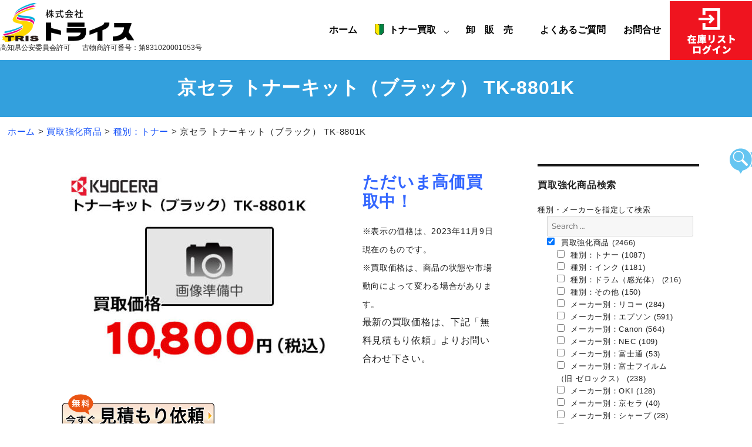

--- FILE ---
content_type: text/html; charset=UTF-8
request_url: https://www.tris.jp/news-toner/5284/
body_size: 11933
content:
<!DOCTYPE html>
<html lang="ja" class="no-js">
<head>
	
<!-- Google tag (gtag.js) -->
<script async
src="https://www.googletagmanager.com/gtag/js?id=AW-16456098379"></script>
<script>
   window.dataLayer = window.dataLayer || [];
   function gtag(){dataLayer.push(arguments);}
   gtag('js', new Date());

   gtag('config', 'AW-16456098379');
</script>

<!-- Event snippet for LINE ボタンクリック conversion page -->
<script>
window.addEventListener('DOMContentLoaded', function() {
document.querySelectorAll('[href*="line.me"]').forEach(function(link){
  link.addEventListener('click', function() {
   gtag('event', 'conversion', {'send_to':
'AW-16456098379/ILaJCMXap5IZEMvE8KY9'});
});
});
});
</script>

<!-- Event snippet for お見積りページ到達 conversion page -->
<script>
if(window.location.href.includes('/buy/satei_n.html')){
   gtag('event', 'conversion', {'send_to':
'AW-16456098379/RRTtCL_ap5IZEMvE8KY9'});
}
if(window.location.href.includes('/cgi_bin/clipmail/')){
   gtag('event', 'conversion', {'send_to':
'AW-16456098379/RRTtCL_ap5IZEMvE8KY9'});
}
</script>

<!-- Event snippet for 電話ボタンクリック conversion page -->
<script>
window.addEventListener('DOMContentLoaded', function() {
  document.querySelectorAll('[href*="tel:"]').forEach(function(link){
    link.addEventListener('click', function() {
   gtag('event', 'conversion', {'send_to':
'AW-16456098379/ILIhCMLap5IZEMvE8KY9'});
    });
  });
});
</script>
	
	<meta charset="UTF-8">
	<meta name="viewport" content="width=device-width, initial-scale=1">
					<link rel="profile" href="http://gmpg.org/xfn/11">
		<script>
(function(html){html.className = html.className.replace(/\bno-js\b/,'js')})(document.documentElement);
//# sourceURL=twentysixteen_javascript_detection
</script>
<title>京セラ トナーキット（ブラック） TK-8801K  |  トナー買取・販売のトライス</title>
<meta name='robots' content='max-image-preview:large' />
<link rel="alternate" type="application/rss+xml" title="トナー買取・販売のトライス &raquo; フィード" href="https://www.tris.jp/feed/" />
<link rel="alternate" type="application/rss+xml" title="トナー買取・販売のトライス &raquo; コメントフィード" href="https://www.tris.jp/comments/feed/" />
<link rel="alternate" title="oEmbed (JSON)" type="application/json+oembed" href="https://www.tris.jp/wp-json/oembed/1.0/embed?url=https%3A%2F%2Fwww.tris.jp%2Fnews-toner%2F5284%2F" />
<link rel="alternate" title="oEmbed (XML)" type="text/xml+oembed" href="https://www.tris.jp/wp-json/oembed/1.0/embed?url=https%3A%2F%2Fwww.tris.jp%2Fnews-toner%2F5284%2F&#038;format=xml" />
<style id='wp-img-auto-sizes-contain-inline-css'>
img:is([sizes=auto i],[sizes^="auto," i]){contain-intrinsic-size:3000px 1500px}
/*# sourceURL=wp-img-auto-sizes-contain-inline-css */
</style>
<style id='wp-emoji-styles-inline-css'>

	img.wp-smiley, img.emoji {
		display: inline !important;
		border: none !important;
		box-shadow: none !important;
		height: 1em !important;
		width: 1em !important;
		margin: 0 0.07em !important;
		vertical-align: -0.1em !important;
		background: none !important;
		padding: 0 !important;
	}
/*# sourceURL=wp-emoji-styles-inline-css */
</style>
<style id='wp-block-library-inline-css'>
:root{--wp-block-synced-color:#7a00df;--wp-block-synced-color--rgb:122,0,223;--wp-bound-block-color:var(--wp-block-synced-color);--wp-editor-canvas-background:#ddd;--wp-admin-theme-color:#007cba;--wp-admin-theme-color--rgb:0,124,186;--wp-admin-theme-color-darker-10:#006ba1;--wp-admin-theme-color-darker-10--rgb:0,107,160.5;--wp-admin-theme-color-darker-20:#005a87;--wp-admin-theme-color-darker-20--rgb:0,90,135;--wp-admin-border-width-focus:2px}@media (min-resolution:192dpi){:root{--wp-admin-border-width-focus:1.5px}}.wp-element-button{cursor:pointer}:root .has-very-light-gray-background-color{background-color:#eee}:root .has-very-dark-gray-background-color{background-color:#313131}:root .has-very-light-gray-color{color:#eee}:root .has-very-dark-gray-color{color:#313131}:root .has-vivid-green-cyan-to-vivid-cyan-blue-gradient-background{background:linear-gradient(135deg,#00d084,#0693e3)}:root .has-purple-crush-gradient-background{background:linear-gradient(135deg,#34e2e4,#4721fb 50%,#ab1dfe)}:root .has-hazy-dawn-gradient-background{background:linear-gradient(135deg,#faaca8,#dad0ec)}:root .has-subdued-olive-gradient-background{background:linear-gradient(135deg,#fafae1,#67a671)}:root .has-atomic-cream-gradient-background{background:linear-gradient(135deg,#fdd79a,#004a59)}:root .has-nightshade-gradient-background{background:linear-gradient(135deg,#330968,#31cdcf)}:root .has-midnight-gradient-background{background:linear-gradient(135deg,#020381,#2874fc)}:root{--wp--preset--font-size--normal:16px;--wp--preset--font-size--huge:42px}.has-regular-font-size{font-size:1em}.has-larger-font-size{font-size:2.625em}.has-normal-font-size{font-size:var(--wp--preset--font-size--normal)}.has-huge-font-size{font-size:var(--wp--preset--font-size--huge)}.has-text-align-center{text-align:center}.has-text-align-left{text-align:left}.has-text-align-right{text-align:right}.has-fit-text{white-space:nowrap!important}#end-resizable-editor-section{display:none}.aligncenter{clear:both}.items-justified-left{justify-content:flex-start}.items-justified-center{justify-content:center}.items-justified-right{justify-content:flex-end}.items-justified-space-between{justify-content:space-between}.screen-reader-text{border:0;clip-path:inset(50%);height:1px;margin:-1px;overflow:hidden;padding:0;position:absolute;width:1px;word-wrap:normal!important}.screen-reader-text:focus{background-color:#ddd;clip-path:none;color:#444;display:block;font-size:1em;height:auto;left:5px;line-height:normal;padding:15px 23px 14px;text-decoration:none;top:5px;width:auto;z-index:100000}html :where(.has-border-color){border-style:solid}html :where([style*=border-top-color]){border-top-style:solid}html :where([style*=border-right-color]){border-right-style:solid}html :where([style*=border-bottom-color]){border-bottom-style:solid}html :where([style*=border-left-color]){border-left-style:solid}html :where([style*=border-width]){border-style:solid}html :where([style*=border-top-width]){border-top-style:solid}html :where([style*=border-right-width]){border-right-style:solid}html :where([style*=border-bottom-width]){border-bottom-style:solid}html :where([style*=border-left-width]){border-left-style:solid}html :where(img[class*=wp-image-]){height:auto;max-width:100%}:where(figure){margin:0 0 1em}html :where(.is-position-sticky){--wp-admin--admin-bar--position-offset:var(--wp-admin--admin-bar--height,0px)}@media screen and (max-width:600px){html :where(.is-position-sticky){--wp-admin--admin-bar--position-offset:0px}}

/*# sourceURL=wp-block-library-inline-css */
</style><style id='global-styles-inline-css'>
:root{--wp--preset--aspect-ratio--square: 1;--wp--preset--aspect-ratio--4-3: 4/3;--wp--preset--aspect-ratio--3-4: 3/4;--wp--preset--aspect-ratio--3-2: 3/2;--wp--preset--aspect-ratio--2-3: 2/3;--wp--preset--aspect-ratio--16-9: 16/9;--wp--preset--aspect-ratio--9-16: 9/16;--wp--preset--color--black: #000000;--wp--preset--color--cyan-bluish-gray: #abb8c3;--wp--preset--color--white: #fff;--wp--preset--color--pale-pink: #f78da7;--wp--preset--color--vivid-red: #cf2e2e;--wp--preset--color--luminous-vivid-orange: #ff6900;--wp--preset--color--luminous-vivid-amber: #fcb900;--wp--preset--color--light-green-cyan: #7bdcb5;--wp--preset--color--vivid-green-cyan: #00d084;--wp--preset--color--pale-cyan-blue: #8ed1fc;--wp--preset--color--vivid-cyan-blue: #0693e3;--wp--preset--color--vivid-purple: #9b51e0;--wp--preset--color--dark-gray: #1a1a1a;--wp--preset--color--medium-gray: #686868;--wp--preset--color--light-gray: #e5e5e5;--wp--preset--color--blue-gray: #4d545c;--wp--preset--color--bright-blue: #007acc;--wp--preset--color--light-blue: #9adffd;--wp--preset--color--dark-brown: #402b30;--wp--preset--color--medium-brown: #774e24;--wp--preset--color--dark-red: #640c1f;--wp--preset--color--bright-red: #ff675f;--wp--preset--color--yellow: #ffef8e;--wp--preset--gradient--vivid-cyan-blue-to-vivid-purple: linear-gradient(135deg,rgb(6,147,227) 0%,rgb(155,81,224) 100%);--wp--preset--gradient--light-green-cyan-to-vivid-green-cyan: linear-gradient(135deg,rgb(122,220,180) 0%,rgb(0,208,130) 100%);--wp--preset--gradient--luminous-vivid-amber-to-luminous-vivid-orange: linear-gradient(135deg,rgb(252,185,0) 0%,rgb(255,105,0) 100%);--wp--preset--gradient--luminous-vivid-orange-to-vivid-red: linear-gradient(135deg,rgb(255,105,0) 0%,rgb(207,46,46) 100%);--wp--preset--gradient--very-light-gray-to-cyan-bluish-gray: linear-gradient(135deg,rgb(238,238,238) 0%,rgb(169,184,195) 100%);--wp--preset--gradient--cool-to-warm-spectrum: linear-gradient(135deg,rgb(74,234,220) 0%,rgb(151,120,209) 20%,rgb(207,42,186) 40%,rgb(238,44,130) 60%,rgb(251,105,98) 80%,rgb(254,248,76) 100%);--wp--preset--gradient--blush-light-purple: linear-gradient(135deg,rgb(255,206,236) 0%,rgb(152,150,240) 100%);--wp--preset--gradient--blush-bordeaux: linear-gradient(135deg,rgb(254,205,165) 0%,rgb(254,45,45) 50%,rgb(107,0,62) 100%);--wp--preset--gradient--luminous-dusk: linear-gradient(135deg,rgb(255,203,112) 0%,rgb(199,81,192) 50%,rgb(65,88,208) 100%);--wp--preset--gradient--pale-ocean: linear-gradient(135deg,rgb(255,245,203) 0%,rgb(182,227,212) 50%,rgb(51,167,181) 100%);--wp--preset--gradient--electric-grass: linear-gradient(135deg,rgb(202,248,128) 0%,rgb(113,206,126) 100%);--wp--preset--gradient--midnight: linear-gradient(135deg,rgb(2,3,129) 0%,rgb(40,116,252) 100%);--wp--preset--font-size--small: 13px;--wp--preset--font-size--medium: 20px;--wp--preset--font-size--large: 36px;--wp--preset--font-size--x-large: 42px;--wp--preset--spacing--20: 0.44rem;--wp--preset--spacing--30: 0.67rem;--wp--preset--spacing--40: 1rem;--wp--preset--spacing--50: 1.5rem;--wp--preset--spacing--60: 2.25rem;--wp--preset--spacing--70: 3.38rem;--wp--preset--spacing--80: 5.06rem;--wp--preset--shadow--natural: 6px 6px 9px rgba(0, 0, 0, 0.2);--wp--preset--shadow--deep: 12px 12px 50px rgba(0, 0, 0, 0.4);--wp--preset--shadow--sharp: 6px 6px 0px rgba(0, 0, 0, 0.2);--wp--preset--shadow--outlined: 6px 6px 0px -3px rgb(255, 255, 255), 6px 6px rgb(0, 0, 0);--wp--preset--shadow--crisp: 6px 6px 0px rgb(0, 0, 0);}:where(.is-layout-flex){gap: 0.5em;}:where(.is-layout-grid){gap: 0.5em;}body .is-layout-flex{display: flex;}.is-layout-flex{flex-wrap: wrap;align-items: center;}.is-layout-flex > :is(*, div){margin: 0;}body .is-layout-grid{display: grid;}.is-layout-grid > :is(*, div){margin: 0;}:where(.wp-block-columns.is-layout-flex){gap: 2em;}:where(.wp-block-columns.is-layout-grid){gap: 2em;}:where(.wp-block-post-template.is-layout-flex){gap: 1.25em;}:where(.wp-block-post-template.is-layout-grid){gap: 1.25em;}.has-black-color{color: var(--wp--preset--color--black) !important;}.has-cyan-bluish-gray-color{color: var(--wp--preset--color--cyan-bluish-gray) !important;}.has-white-color{color: var(--wp--preset--color--white) !important;}.has-pale-pink-color{color: var(--wp--preset--color--pale-pink) !important;}.has-vivid-red-color{color: var(--wp--preset--color--vivid-red) !important;}.has-luminous-vivid-orange-color{color: var(--wp--preset--color--luminous-vivid-orange) !important;}.has-luminous-vivid-amber-color{color: var(--wp--preset--color--luminous-vivid-amber) !important;}.has-light-green-cyan-color{color: var(--wp--preset--color--light-green-cyan) !important;}.has-vivid-green-cyan-color{color: var(--wp--preset--color--vivid-green-cyan) !important;}.has-pale-cyan-blue-color{color: var(--wp--preset--color--pale-cyan-blue) !important;}.has-vivid-cyan-blue-color{color: var(--wp--preset--color--vivid-cyan-blue) !important;}.has-vivid-purple-color{color: var(--wp--preset--color--vivid-purple) !important;}.has-black-background-color{background-color: var(--wp--preset--color--black) !important;}.has-cyan-bluish-gray-background-color{background-color: var(--wp--preset--color--cyan-bluish-gray) !important;}.has-white-background-color{background-color: var(--wp--preset--color--white) !important;}.has-pale-pink-background-color{background-color: var(--wp--preset--color--pale-pink) !important;}.has-vivid-red-background-color{background-color: var(--wp--preset--color--vivid-red) !important;}.has-luminous-vivid-orange-background-color{background-color: var(--wp--preset--color--luminous-vivid-orange) !important;}.has-luminous-vivid-amber-background-color{background-color: var(--wp--preset--color--luminous-vivid-amber) !important;}.has-light-green-cyan-background-color{background-color: var(--wp--preset--color--light-green-cyan) !important;}.has-vivid-green-cyan-background-color{background-color: var(--wp--preset--color--vivid-green-cyan) !important;}.has-pale-cyan-blue-background-color{background-color: var(--wp--preset--color--pale-cyan-blue) !important;}.has-vivid-cyan-blue-background-color{background-color: var(--wp--preset--color--vivid-cyan-blue) !important;}.has-vivid-purple-background-color{background-color: var(--wp--preset--color--vivid-purple) !important;}.has-black-border-color{border-color: var(--wp--preset--color--black) !important;}.has-cyan-bluish-gray-border-color{border-color: var(--wp--preset--color--cyan-bluish-gray) !important;}.has-white-border-color{border-color: var(--wp--preset--color--white) !important;}.has-pale-pink-border-color{border-color: var(--wp--preset--color--pale-pink) !important;}.has-vivid-red-border-color{border-color: var(--wp--preset--color--vivid-red) !important;}.has-luminous-vivid-orange-border-color{border-color: var(--wp--preset--color--luminous-vivid-orange) !important;}.has-luminous-vivid-amber-border-color{border-color: var(--wp--preset--color--luminous-vivid-amber) !important;}.has-light-green-cyan-border-color{border-color: var(--wp--preset--color--light-green-cyan) !important;}.has-vivid-green-cyan-border-color{border-color: var(--wp--preset--color--vivid-green-cyan) !important;}.has-pale-cyan-blue-border-color{border-color: var(--wp--preset--color--pale-cyan-blue) !important;}.has-vivid-cyan-blue-border-color{border-color: var(--wp--preset--color--vivid-cyan-blue) !important;}.has-vivid-purple-border-color{border-color: var(--wp--preset--color--vivid-purple) !important;}.has-vivid-cyan-blue-to-vivid-purple-gradient-background{background: var(--wp--preset--gradient--vivid-cyan-blue-to-vivid-purple) !important;}.has-light-green-cyan-to-vivid-green-cyan-gradient-background{background: var(--wp--preset--gradient--light-green-cyan-to-vivid-green-cyan) !important;}.has-luminous-vivid-amber-to-luminous-vivid-orange-gradient-background{background: var(--wp--preset--gradient--luminous-vivid-amber-to-luminous-vivid-orange) !important;}.has-luminous-vivid-orange-to-vivid-red-gradient-background{background: var(--wp--preset--gradient--luminous-vivid-orange-to-vivid-red) !important;}.has-very-light-gray-to-cyan-bluish-gray-gradient-background{background: var(--wp--preset--gradient--very-light-gray-to-cyan-bluish-gray) !important;}.has-cool-to-warm-spectrum-gradient-background{background: var(--wp--preset--gradient--cool-to-warm-spectrum) !important;}.has-blush-light-purple-gradient-background{background: var(--wp--preset--gradient--blush-light-purple) !important;}.has-blush-bordeaux-gradient-background{background: var(--wp--preset--gradient--blush-bordeaux) !important;}.has-luminous-dusk-gradient-background{background: var(--wp--preset--gradient--luminous-dusk) !important;}.has-pale-ocean-gradient-background{background: var(--wp--preset--gradient--pale-ocean) !important;}.has-electric-grass-gradient-background{background: var(--wp--preset--gradient--electric-grass) !important;}.has-midnight-gradient-background{background: var(--wp--preset--gradient--midnight) !important;}.has-small-font-size{font-size: var(--wp--preset--font-size--small) !important;}.has-medium-font-size{font-size: var(--wp--preset--font-size--medium) !important;}.has-large-font-size{font-size: var(--wp--preset--font-size--large) !important;}.has-x-large-font-size{font-size: var(--wp--preset--font-size--x-large) !important;}
/*# sourceURL=global-styles-inline-css */
</style>

<style id='classic-theme-styles-inline-css'>
/*! This file is auto-generated */
.wp-block-button__link{color:#fff;background-color:#32373c;border-radius:9999px;box-shadow:none;text-decoration:none;padding:calc(.667em + 2px) calc(1.333em + 2px);font-size:1.125em}.wp-block-file__button{background:#32373c;color:#fff;text-decoration:none}
/*# sourceURL=/wp-includes/css/classic-themes.min.css */
</style>
<link rel='stylesheet' id='biz-cal-style-css' href='https://www.tris.jp/wp/wp-content/plugins/biz-calendar/biz-cal.css?ver=2.2.0' media='all' />
<link rel='stylesheet' id='responsive-lightbox-swipebox-css' href='https://www.tris.jp/wp/wp-content/plugins/responsive-lightbox/assets/swipebox/swipebox.min.css?ver=1.5.2' media='all' />
<link rel='stylesheet' id='searchandfilter-css' href='https://www.tris.jp/wp/wp-content/plugins/search-filter/style.css?ver=1' media='all' />
<link rel='stylesheet' id='parent-style-css' href='https://www.tris.jp/wp/wp-content/themes/twentysixteen/style.css?ver=6.9' media='all' />
<link rel='stylesheet' id='twentysixteen-fonts-css' href='https://www.tris.jp/wp/wp-content/themes/twentysixteen/fonts/merriweather-plus-montserrat-plus-inconsolata.css?ver=20230328' media='all' />
<link rel='stylesheet' id='genericons-css' href='https://www.tris.jp/wp/wp-content/themes/twentysixteen/genericons/genericons.css?ver=20251101' media='all' />
<link rel='stylesheet' id='twentysixteen-style-css' href='https://www.tris.jp/wp/wp-content/themes/twentysixteen-child/style.css?ver=20251202' media='all' />
<link rel='stylesheet' id='twentysixteen-block-style-css' href='https://www.tris.jp/wp/wp-content/themes/twentysixteen/css/blocks.css?ver=20240817' media='all' />
<script src="https://www.tris.jp/wp/wp-includes/js/jquery/jquery.min.js?ver=3.7.1" id="jquery-core-js"></script>
<script src="https://www.tris.jp/wp/wp-includes/js/jquery/jquery-migrate.min.js?ver=3.4.1" id="jquery-migrate-js"></script>
<script id="biz-cal-script-js-extra">
var bizcalOptions = {"holiday_title":"\u5b9a\u4f11\u65e5\uff08\u65e5\u66dc\u65e5\u30fb\u795d\u65e5\uff09/\u305d\u306e\u4ed6\u4f11\u696d\u65e5","sun":"on","holiday":"on","temp_holidays":"2025-12-29\r\n2025-12-30\r\n2025-12-31\r\n2026-01-01\r\n2026-01-02\r\n2026-01-03\r\n2026-01-12\r\n2026-02-11\r\n2026-02-23\r\n2026-03-20\r\n2026-04-29\r\n2026-05-04\r\n2026-05-05\r\n2026-05-06\r\n2026-07-20\r\n2026-08-11\r\n2026-09-21\r\n2026-09-22\r\n2026-09-23\r\n2026-10-12\r\n2026-11-03\r\n2026-11-23\r\n2027-01-01\r\n2027-01-02\r\n2027-01-11\r\n2027-02-11\r\n2027-02-23\r\n2027-03-22\r\n2027-04-29\r\n2027-05-03\r\n2027-05-04\r\n2027-05-05\r\n\r\n\r\n","temp_weekdays":"","eventday_title":"","eventday_url":"","eventdays":"","month_limit":"\u6307\u5b9a","nextmonthlimit":"12","prevmonthlimit":"1","plugindir":"https://www.tris.jp/wp/wp-content/plugins/biz-calendar/","national_holiday":""};
//# sourceURL=biz-cal-script-js-extra
</script>
<script src="https://www.tris.jp/wp/wp-content/plugins/biz-calendar/calendar.js?ver=2.2.0" id="biz-cal-script-js"></script>
<script src="https://www.tris.jp/wp/wp-content/plugins/responsive-lightbox/assets/infinitescroll/infinite-scroll.pkgd.min.js?ver=4.0.1" id="responsive-lightbox-infinite-scroll-js"></script>
<script id="twentysixteen-script-js-extra">
var screenReaderText = {"expand":"\u30b5\u30d6\u30e1\u30cb\u30e5\u30fc\u3092\u5c55\u958b","collapse":"\u30b5\u30d6\u30e1\u30cb\u30e5\u30fc\u3092\u9589\u3058\u308b"};
//# sourceURL=twentysixteen-script-js-extra
</script>
<script src="https://www.tris.jp/wp/wp-content/themes/twentysixteen/js/functions.js?ver=20230629" id="twentysixteen-script-js" defer data-wp-strategy="defer"></script>
<link rel="https://api.w.org/" href="https://www.tris.jp/wp-json/" /><link rel="alternate" title="JSON" type="application/json" href="https://www.tris.jp/wp-json/wp/v2/posts/5284" /><link rel="EditURI" type="application/rsd+xml" title="RSD" href="https://www.tris.jp/wp/xmlrpc.php?rsd" />
<meta name="generator" content="WordPress 6.9" />
<link rel="canonical" href="https://www.tris.jp/news-toner/5284/" />
<link rel='shortlink' href='https://www.tris.jp/?p=5284' />
    <link rel="stylesheet" type="text/css" href="https://www.tris.jp/wp/wp-content/themes/twentysixteen-child/zdo_drawer_menu.css">
	<script src="https://www.tris.jp/wp/wp-content/themes/twentysixteen-child/js/zdo_drawer_menu.js"></script>
	<script src="https://www.tris.jp/wp/wp-content/themes/twentysixteen-child/js/accordion.js"></script>
    <link href="https://use.fontawesome.com/releases/v5.0.6/css/all.css" rel="stylesheet">
</head>

<body class="wp-singular post-template-default single single-post postid-5284 single-format-standard wp-embed-responsive wp-theme-twentysixteen wp-child-theme-twentysixteen-child no-sidebar">
<div id="page" class="site">

		<header id="masthead" class="site-header" role="banner">
			<div class="site-header-main">
				<div class="site-branding">
											<p class="site-title"><a href="https://www.tris.jp/" rel="home"><img src="https://www.tris.jp/wp/wp-content/themes/twentysixteen-child/images/header-logo.png" alt="株式会社トライス" /></a></p>
					                    <p class="kobutsu">高知県公安委員会許可<br><span class="k-num">古物商許可番号：第831020001053号</span></p>
				</div><!-- .site-branding -->
                
                <div class="header-nav">
                <ul class="nav-pc">
                    <li><a href="https://www.tris.jp/">ホーム</a></li>
                    <li class="menu-single"><a href="#" class="init-bottom"><span class="first">トナー買取</span></a>
                    	<ul class="menu-second">
                        <li><a href="https://www.tris.jp/buy/exp.html">トナー買取について</a></li>
                        <li><a href="https://www.tris.jp/buy/flow.html">トナー買取の流れ</a></li>
                        <li><a href="https://www.tris.jp/buy">トナー買取リスト</a></li>
                        <li><a href="https://www.tris.jp/buy/satei_n.html">簡単！3ステップ買取</a></li>
                        <li><a href="https://www.tris.jp/trivia.html">査定豆知識</a></li>
                        </ul>
                    </li>
					<li><a href="https://www.tris.jp/sell/flow.html">卸　販　売　</a></li>
                    <li><a href="https://www.tris.jp/faq.html">よくあるご質問</a></li>
                    <li><a href="https://www.tris.jp/inq.html">お問合せ</a></li>
                    <li class="zaiko"><a href="https://www.tris.jp/exdata/index.html"><img src="https://www.tris.jp/wp/wp-content/themes/twentysixteen-child/images/btn-zaiko.png" alt="在庫リストログイン" /></a></li>
                </ul>
            	<div class="zdo_drawer_menu">
                <div class="zdo_drawer_bg"></div>
                <button type="button" class="zdo_drawer_button">
                    <span class="zdo_drawer_bar zdo_drawer_bar1"></span>
                    <span class="zdo_drawer_bar zdo_drawer_bar2"></span>
                    <span class="zdo_drawer_bar zdo_drawer_bar3"></span>
                    <span class="zdo_drawer_menu_text zdo_drawer_text">MENU</span>
                    <span class="zdo_drawer_close zdo_drawer_text">CLOSE</span>
                </button>
                <nav class="zdo_drawer_nav_wrapper">
                    <ul class="zdo_drawer_nav">
                    <li><a href="https://www.tris.jp/">ホーム</a></li>
                    <li><span class="mlist-left"><a href="#">トナー買取</a></span><span class="mlist-right"><span><i class="fa fa-plus-circle"></i></span></span>
                    	<ul class="mlist-full mleft-second">
                        <li><a href="https://www.tris.jp/buy/exp.html">トナー買取について</a></li>
                        <li><a href="https://www.tris.jp/buy/flow.html">トナー買取の流れ</a></li>
                        <li><a href="https://www.tris.jp/buy">トナー買取リスト</a></li>
                        <li><a href="https://www.tris.jp/buy/satei_n.html">簡単！3ステップ買取</a></li>
                        <li><a href="https://www.tris.jp/trivia.html">査定豆知識</a></li>
                        </ul>
                    </li>
                    <li><span class="mlist-left"><a href="#">卸　販　売　</a></span><span class="mlist-right"><span><i class="fa fa-plus-circle"></i></span></span>
                    	<ul class="mlist-full mleft-second">
                        <li><a href="https://www.tris.jp/sell/exp.html">メルカリ・ショップ様向け卸販売</a></li>
                        <li><a href="https://www.tris.jp/sell/flow.html">トナー卸販売方法のご案内</a></li>
                        </ul>
                    </li>
                    <li><a href="https://www.tris.jp/faq.html">よくあるご質問</a></li>
                    <li><a href="https://www.tris.jp/inq.html">お問合せ</a></li>
                    <li class="zaiko"><a href="https://www.tris.jp/exdata/index.html">在庫リストログイン</a></li>
                    <li><a href="https://www.tris.jp/category/news-toner/">買取強化商品</a></li>
                    <li><a href="https://www.tris.jp/information/">お知らせ</a></li>
                    </ul>
                </nav>
                </div>
                </div>

			</div><!-- .site-header-main -->

		</header><!-- .site-header -->

		        <div id="title">
            <div id="sub-tit">
                <div class="entry-header">
                    <h1 class="entry-title">京セラ トナーキット（ブラック） TK-8801K</h1>                </div><!-- .entry-header -->
            </div>
        </div>
        
		        <div id="pan">
            <div class="breadcrumbs">
		                <span property="itemListElement" typeof="ListItem"><a property="item" typeof="WebPage" title="トナー買取・販売のトライス." href="https://www.tris.jp" class="home"><span property="name">ホーム</span></a><meta property="position" content="1"></span> &gt; <span property="itemListElement" typeof="ListItem"><a property="item" typeof="WebPage" title="買取強化商品" href="https://www.tris.jp/category/news-toner/" class="taxonomy category"><span property="name">買取強化商品</span></a><meta property="position" content="2"></span> &gt; <span property="itemListElement" typeof="ListItem"><a property="item" typeof="WebPage" title="種別：トナー" href="https://www.tris.jp/category/news-toner/k-toner/" class="taxonomy category"><span property="name">種別：トナー</span></a><meta property="position" content="3"></span> &gt; <span class="post post-post current-item">京セラ トナーキット（ブラック） TK-8801K</span>                </div>
        </div>
        
	<div class="site-inner">
		<a class="skip-link screen-reader-text" href="#content">コンテンツへスキップ</a>


		<div id="content" class="site-content">

<div id="primary" class="content-area">
	<main id="main" class="site-main" role="main">
		
<article id="post-5284" class="post-5284 post type-post status-publish format-standard has-post-thumbnail hentry category-news-toner category-k-toner category-k-kyocera">

	
	<div class="entry-content">
		<p><a href="https://www.tris.jp/wp/wp-content/uploads/2019/10/TK-8801K-1109.jpg" data-rel="lightbox-image-0" data-rl_title="" data-rl_caption="" title=""><img fetchpriority="high" decoding="async" src="https://www.tris.jp/wp/wp-content/uploads/2019/10/TK-8801K-1109-480x353.jpg" alt="" width="480" height="353" class="alignleft size-medium wp-image-16908" /></a></p>
<p><span style="font-size: 28px; color: #3366ff;"><strong>ただいま高価買取中！</strong></span></p>
<p><span style="font-size: 14px;">※表示の価格は、2023年11月9日 現在のものです。<br />
※買取価格は、商品の状態や市場動向によって変わる場合があります。</span><br />
<span style="font-size: 16px;">最新の買取価格は、下記「無料見積もり依頼」よりお問い合わせ下さい。</span></p>
<p><a href="https://www.tris.jp/cgi_bin/clipmail/" target="_blank" rel="noopener"><img decoding="async" class="alignnone wp-image-1250 size-full" src="https://www.tris.jp/wp/wp-content/uploads/2019/05/btn2.png" alt="" width="260" height="65" /></a></p>
<p>&nbsp;</p>
<p>&nbsp;</p>
<p>京セラ（KYOCERA Document Solutions）純正<br />
トナーキット（ブラック）TK-8801K</p>
<ul>
<li>カラー：ブラック</li>
<li>印刷枚数：30000枚</li>
<li>対応機種：ECOSYS P8060cdn </li>
</ul>
	</div><!-- .entry-content -->

	<footer class="entry-footer">
		<span class="posted-on"><span class="screen-reader-text">投稿日: </span><a href="https://www.tris.jp/news-toner/5284/" rel="bookmark"><time class="entry-date published" datetime="2019-10-03T18:11:57+09:00">2019年10月3日</time><time class="updated" datetime="2023-11-09T14:52:06+09:00">2023年11月9日</time></a></span>			</footer><!-- .entry-footer -->
</article><!-- #post-## -->

	<nav class="navigation post-navigation" aria-label="投稿">
		<h2 class="screen-reader-text">投稿ナビゲーション</h2>
		<div class="nav-links"><div class="nav-previous"><a href="https://www.tris.jp/news-toner/5256/" rel="prev"><span class="meta-nav" aria-hidden="true">前</span> <span class="screen-reader-text">前の投稿:</span> <span class="post-title">京セラ トナーキット TK-7301</span></a></div><div class="nav-next"><a href="https://www.tris.jp/news-toner/5292/" rel="next"><span class="meta-nav" aria-hidden="true">次</span> <span class="screen-reader-text">次の投稿:</span> <span class="post-title">京セラ トナーキット（マゼンタ） TK-8801M</span></a></div></div>
	</nav>
	</main><!-- .site-main -->

	
</div><!-- .content-area -->


	<a href="#secondary" class="st_sm"><img src="https://www.tris.jp/image/smenu-b.png" alt="商品検索へ"></a>
	<aside id="secondary" class="sidebar widget-area nt" role="complementary">
		<div class="widget_text widget"><h3>買取強化商品検索</h3><div class="textwidget custom-html-widget">種別・メーカーを指定して検索

				<form action="" method="post" class="searchandfilter">
					<div><input type="hidden" name="ofpost_types[]" value="post" /><ul><li><input type="text" name="ofsearch" placeholder="Search &hellip;" value=""></li><li><ul>	<li class="cat-item cat-item-1"><label><input type='checkbox' name='ofcategory[]' value='1' checked="checked" /> 買取強化商品 (2466)</label>
<ul class='children'>
	<li class="cat-item cat-item-57"><label><input type='checkbox' name='ofcategory[]' value='57' /> 種別：トナー (1087)</label>
</li>
	<li class="cat-item cat-item-58"><label><input type='checkbox' name='ofcategory[]' value='58' /> 種別：インク (1181)</label>
</li>
	<li class="cat-item cat-item-59"><label><input type='checkbox' name='ofcategory[]' value='59' /> 種別：ドラム（感光体） (216)</label>
</li>
	<li class="cat-item cat-item-60"><label><input type='checkbox' name='ofcategory[]' value='60' /> 種別：その他 (150)</label>
</li>
	<li class="cat-item cat-item-61"><label><input type='checkbox' name='ofcategory[]' value='61' /> メーカー別：リコー (284)</label>
</li>
	<li class="cat-item cat-item-62"><label><input type='checkbox' name='ofcategory[]' value='62' /> メーカー別：エプソン (591)</label>
</li>
	<li class="cat-item cat-item-63"><label><input type='checkbox' name='ofcategory[]' value='63' /> メーカー別：Canon (564)</label>
</li>
	<li class="cat-item cat-item-64"><label><input type='checkbox' name='ofcategory[]' value='64' /> メーカー別：NEC (109)</label>
</li>
	<li class="cat-item cat-item-73"><label><input type='checkbox' name='ofcategory[]' value='73' /> メーカー別：富士通 (53)</label>
</li>
	<li class="cat-item cat-item-65"><label><input type='checkbox' name='ofcategory[]' value='65' /> メーカー別：富士フイルム（旧 ゼロックス） (238)</label>
</li>
	<li class="cat-item cat-item-66"><label><input type='checkbox' name='ofcategory[]' value='66' /> メーカー別：OKI (128)</label>
</li>
	<li class="cat-item cat-item-74"><label><input type='checkbox' name='ofcategory[]' value='74' /> メーカー別：京セラ (40)</label>
</li>
	<li class="cat-item cat-item-75"><label><input type='checkbox' name='ofcategory[]' value='75' /> メーカー別：シャープ (28)</label>
</li>
	<li class="cat-item cat-item-68"><label><input type='checkbox' name='ofcategory[]' value='68' /> メーカー別：HP (182)</label>
</li>
	<li class="cat-item cat-item-69"><label><input type='checkbox' name='ofcategory[]' value='69' /> メーカー別：ブラザー (202)</label>
</li>
	<li class="cat-item cat-item-71"><label><input type='checkbox' name='ofcategory[]' value='71' /> メーカー別：キングジム (9)</label>
</li>
	<li class="cat-item cat-item-72"><label><input type='checkbox' name='ofcategory[]' value='72' /> メーカー別：RISO (38)</label>
</li>
</ul>
</li>
</ul><input type="hidden" name="ofcategory_operator" value="and" /></li><li><input type="hidden" id="_searchandfilter_nonce" name="_searchandfilter_nonce" value="8c54930373" /><input type="hidden" name="_wp_http_referer" value="/news-toner/5284/" /><input type="hidden" name="ofsubmitted" value="1"><input type="submit" value="検索"></li></ul></div></form>
<hr>
キーワード検索

				<form action="" method="post" class="searchandfilter">
					<div><input type="hidden" name="ofpost_types[]" value="post" /><ul><li><input type="text" name="ofsearch" placeholder="Search &hellip;" value=""></li><li><input type="hidden" id="_searchandfilter_nonce" name="_searchandfilter_nonce" value="8c54930373" /><input type="hidden" name="_wp_http_referer" value="/news-toner/5284/" /><input type="hidden" name="ofsubmitted" value="1"><input type="submit" value="検索"></li></ul></div></form></div></div>	</aside><!-- .sidebar .widget-area -->

		</div><!-- .site-content -->

	</div><!-- .site-inner -->
    <div class="footer-nav">
    	<ul>
        <li><a href="https://www.tris.jp/legal.html">特定商取引法</a></li>
        <li><a href="https://www.tris.jp/kobutsu.html">古物営業法</a></li>
        <li><a href="https://www.tris.jp/privacy.html">プライバシーポリシー</a></li>
        <li><a href="https://www.tris.jp/inq.html">お問い合わせ</a></li>
        <li><a href="https://www.tris.jp/link_p.html">リンク</a></li>
        </ul>
    </div>
    <footer id="colophon" class="site-footer" role="contentinfo">
    	<div class="info">
        <span class="logo"><img src="https://www.tris.jp/wp/wp-content/themes/twentysixteen-child/images/footer-logo.png" alt="株式会社トライス" /></span>
        <span class="tx">高知県公安委員会許可　古物商許可：第831020001053号<br />〒780-8076　高知県高知市朝倉東町51-14</span>
        </div>
        <div class="cr">All Rights Reserved,Copyright(C) TRIS.Inc.</div>
    </footer><!-- .site-footer -->
</div><!-- .site -->
<script type="text/javascript">
<!--
var gaJsHost = (("https:" == document.location.protocol) ? "https://ssl." : "http://www.");
document.write(unescape("%3Cscript src='" + gaJsHost + "google-analytics.com/ga.js' type='text/javascript'%3E%3C/script%3E"));
-->
</script>
<script type="text/javascript">
<!--
try {
var pageTracker = _gat._getTracker("UA-26060978-1");
pageTracker._trackPageview();
} catch(err) {}
-->
</script>
<script type="speculationrules">
{"prefetch":[{"source":"document","where":{"and":[{"href_matches":"/*"},{"not":{"href_matches":["/wp/wp-*.php","/wp/wp-admin/*","/wp/wp-content/uploads/*","/wp/wp-content/*","/wp/wp-content/plugins/*","/wp/wp-content/themes/twentysixteen-child/*","/wp/wp-content/themes/twentysixteen/*","/*\\?(.+)"]}},{"not":{"selector_matches":"a[rel~=\"nofollow\"]"}},{"not":{"selector_matches":".no-prefetch, .no-prefetch a"}}]},"eagerness":"conservative"}]}
</script>
<script src="https://www.tris.jp/wp/wp-content/plugins/responsive-lightbox/assets/dompurify/purify.min.js?ver=3.3.1" id="dompurify-js"></script>
<script id="responsive-lightbox-sanitizer-js-before">
window.RLG = window.RLG || {}; window.RLG.sanitizeAllowedHosts = ["youtube.com","www.youtube.com","youtu.be","vimeo.com","player.vimeo.com"];
//# sourceURL=responsive-lightbox-sanitizer-js-before
</script>
<script src="https://www.tris.jp/wp/wp-content/plugins/responsive-lightbox/js/sanitizer.js?ver=2.6.1" id="responsive-lightbox-sanitizer-js"></script>
<script src="https://www.tris.jp/wp/wp-content/plugins/responsive-lightbox/assets/swipebox/jquery.swipebox.min.js?ver=1.5.2" id="responsive-lightbox-swipebox-js"></script>
<script src="https://www.tris.jp/wp/wp-includes/js/underscore.min.js?ver=1.13.7" id="underscore-js"></script>
<script id="responsive-lightbox-js-before">
var rlArgs = {"script":"swipebox","selector":"lightbox","customEvents":"","activeGalleries":true,"animation":true,"hideCloseButtonOnMobile":false,"removeBarsOnMobile":false,"hideBars":true,"hideBarsDelay":5000,"videoMaxWidth":1080,"useSVG":true,"loopAtEnd":false,"woocommerce_gallery":false,"ajaxurl":"https:\/\/www.tris.jp\/wp\/wp-admin\/admin-ajax.php","nonce":"3c98db808c","preview":false,"postId":5284,"scriptExtension":false};

//# sourceURL=responsive-lightbox-js-before
</script>
<script src="https://www.tris.jp/wp/wp-content/plugins/responsive-lightbox/js/front.js?ver=2.6.1" id="responsive-lightbox-js"></script>
<script id="wpfront-scroll-top-js-extra">
var wpfront_scroll_top_data = {"data":{"css":"#wpfront-scroll-top-container{position:fixed;cursor:pointer;z-index:9999;border:none;outline:none;background-color:rgba(0,0,0,0);box-shadow:none;outline-style:none;text-decoration:none;opacity:0;display:none;align-items:center;justify-content:center;margin:0;padding:0}#wpfront-scroll-top-container.show{display:flex;opacity:1}#wpfront-scroll-top-container .sr-only{position:absolute;width:1px;height:1px;padding:0;margin:-1px;overflow:hidden;clip:rect(0,0,0,0);white-space:nowrap;border:0}#wpfront-scroll-top-container .text-holder{padding:3px 10px;-webkit-border-radius:3px;border-radius:3px;-webkit-box-shadow:4px 4px 5px 0px rgba(50,50,50,.5);-moz-box-shadow:4px 4px 5px 0px rgba(50,50,50,.5);box-shadow:4px 4px 5px 0px rgba(50,50,50,.5)}#wpfront-scroll-top-container{right:20px;bottom:20px;}#wpfront-scroll-top-container img{width:auto;height:auto;}#wpfront-scroll-top-container .text-holder{color:#ffffff;background-color:#000000;width:auto;height:auto;;}#wpfront-scroll-top-container .text-holder:hover{background-color:#000000;}#wpfront-scroll-top-container i{color:#000000;}","html":"\u003Cbutton id=\"wpfront-scroll-top-container\" aria-label=\"\" title=\"\" \u003E\u003Cimg src=\"https://www.tris.jp/wp/wp-content/plugins/wpfront-scroll-top/includes/assets/icons/35.png\" alt=\"\" title=\"\"\u003E\u003C/button\u003E","data":{"hide_iframe":false,"button_fade_duration":200,"auto_hide":false,"auto_hide_after":2,"scroll_offset":100,"button_opacity":0.8000000000000000444089209850062616169452667236328125,"button_action":"top","button_action_element_selector":"","button_action_container_selector":"html, body","button_action_element_offset":0,"scroll_duration":400}}};
//# sourceURL=wpfront-scroll-top-js-extra
</script>
<script src="https://www.tris.jp/wp/wp-content/plugins/wpfront-scroll-top/includes/assets/wpfront-scroll-top.min.js?ver=3.0.1.09211" id="wpfront-scroll-top-js"></script>
<script id="wp-emoji-settings" type="application/json">
{"baseUrl":"https://s.w.org/images/core/emoji/17.0.2/72x72/","ext":".png","svgUrl":"https://s.w.org/images/core/emoji/17.0.2/svg/","svgExt":".svg","source":{"concatemoji":"https://www.tris.jp/wp/wp-includes/js/wp-emoji-release.min.js?ver=6.9"}}
</script>
<script type="module">
/*! This file is auto-generated */
const a=JSON.parse(document.getElementById("wp-emoji-settings").textContent),o=(window._wpemojiSettings=a,"wpEmojiSettingsSupports"),s=["flag","emoji"];function i(e){try{var t={supportTests:e,timestamp:(new Date).valueOf()};sessionStorage.setItem(o,JSON.stringify(t))}catch(e){}}function c(e,t,n){e.clearRect(0,0,e.canvas.width,e.canvas.height),e.fillText(t,0,0);t=new Uint32Array(e.getImageData(0,0,e.canvas.width,e.canvas.height).data);e.clearRect(0,0,e.canvas.width,e.canvas.height),e.fillText(n,0,0);const a=new Uint32Array(e.getImageData(0,0,e.canvas.width,e.canvas.height).data);return t.every((e,t)=>e===a[t])}function p(e,t){e.clearRect(0,0,e.canvas.width,e.canvas.height),e.fillText(t,0,0);var n=e.getImageData(16,16,1,1);for(let e=0;e<n.data.length;e++)if(0!==n.data[e])return!1;return!0}function u(e,t,n,a){switch(t){case"flag":return n(e,"\ud83c\udff3\ufe0f\u200d\u26a7\ufe0f","\ud83c\udff3\ufe0f\u200b\u26a7\ufe0f")?!1:!n(e,"\ud83c\udde8\ud83c\uddf6","\ud83c\udde8\u200b\ud83c\uddf6")&&!n(e,"\ud83c\udff4\udb40\udc67\udb40\udc62\udb40\udc65\udb40\udc6e\udb40\udc67\udb40\udc7f","\ud83c\udff4\u200b\udb40\udc67\u200b\udb40\udc62\u200b\udb40\udc65\u200b\udb40\udc6e\u200b\udb40\udc67\u200b\udb40\udc7f");case"emoji":return!a(e,"\ud83e\u1fac8")}return!1}function f(e,t,n,a){let r;const o=(r="undefined"!=typeof WorkerGlobalScope&&self instanceof WorkerGlobalScope?new OffscreenCanvas(300,150):document.createElement("canvas")).getContext("2d",{willReadFrequently:!0}),s=(o.textBaseline="top",o.font="600 32px Arial",{});return e.forEach(e=>{s[e]=t(o,e,n,a)}),s}function r(e){var t=document.createElement("script");t.src=e,t.defer=!0,document.head.appendChild(t)}a.supports={everything:!0,everythingExceptFlag:!0},new Promise(t=>{let n=function(){try{var e=JSON.parse(sessionStorage.getItem(o));if("object"==typeof e&&"number"==typeof e.timestamp&&(new Date).valueOf()<e.timestamp+604800&&"object"==typeof e.supportTests)return e.supportTests}catch(e){}return null}();if(!n){if("undefined"!=typeof Worker&&"undefined"!=typeof OffscreenCanvas&&"undefined"!=typeof URL&&URL.createObjectURL&&"undefined"!=typeof Blob)try{var e="postMessage("+f.toString()+"("+[JSON.stringify(s),u.toString(),c.toString(),p.toString()].join(",")+"));",a=new Blob([e],{type:"text/javascript"});const r=new Worker(URL.createObjectURL(a),{name:"wpTestEmojiSupports"});return void(r.onmessage=e=>{i(n=e.data),r.terminate(),t(n)})}catch(e){}i(n=f(s,u,c,p))}t(n)}).then(e=>{for(const n in e)a.supports[n]=e[n],a.supports.everything=a.supports.everything&&a.supports[n],"flag"!==n&&(a.supports.everythingExceptFlag=a.supports.everythingExceptFlag&&a.supports[n]);var t;a.supports.everythingExceptFlag=a.supports.everythingExceptFlag&&!a.supports.flag,a.supports.everything||((t=a.source||{}).concatemoji?r(t.concatemoji):t.wpemoji&&t.twemoji&&(r(t.twemoji),r(t.wpemoji)))});
//# sourceURL=https://www.tris.jp/wp/wp-includes/js/wp-emoji-loader.min.js
</script>
</body>
</html>


--- FILE ---
content_type: text/css
request_url: https://www.tris.jp/wp/wp-content/themes/twentysixteen-child/zdo_drawer_menu.css
body_size: 1680
content:
@charset "UTF-8";

/*
Zarigani Design Office Drawer Menu
Copyright 2018 Zarigani Design Office

Permission is hereby granted, free of charge, to any person obtaining a copy of this software and associated documentation files (the "Software"), to deal in the Software without restriction, including without limitation the rights to use, copy, modify, merge, publish, distribute, sublicense, and/or sell copies of the Software, and to permit persons to whom the Software is furnished to do so, subject to the following conditions:

The above copyright notice and this permission notice shall be included in all copies or substantial portions of the Software.

THE SOFTWARE IS PROVIDED "AS IS", WITHOUT WARRANTY OF ANY KIND, EXPRESS OR IMPLIED, INCLUDING BUT NOT LIMITED TO THE WARRANTIES OF MERCHANTABILITY, FITNESS FOR A PARTICULAR PURPOSE AND NONINFRINGEMENT. IN NO EVENT SHALL THE AUTHORS OR COPYRIGHT HOLDERS BE LIABLE FOR ANY CLAIM, DAMAGES OR OTHER LIABILITY, WHETHER IN AN ACTION OF CONTRACT, TORT OR OTHERWISE, ARISING FROM, OUT OF OR IN CONNECTION WITH THE SOFTWARE OR THE USE OR OTHER DEALINGS IN THE SOFTWARE.
*/
.zdo_drawer_menu * {
  margin: 0;
  padding: 0;
  outline: none;
  border: none;
  font: inherit;
  font-family: inherit;
  font-size: 100%;
  font-style: inherit;
  font-weight: inherit;
  -webkit-appearance: none;
  -moz-appearance: none;
  appearance: none;
  text-align: left;
  text-decoration: none;
  list-style: none;
}

.zdo_drawer_menu a {
  color: inherit;
  text-decoration: none;
  padding: 4px 10px !important;
}

.zdo_drawer_menu a:visited {
  color: inherit;
}

.zdo_drawer_menu .zdo_drawer_bg {
  width: 100%;
  height: 100%;
  position: fixed;
  z-index: 999;
  background-color: rgba(51, 51, 51, 0.5);
  display: none;
  top: 0;
  left: 0;
}

.zdo_drawer_menu .zdo_drawer_button {
  display: block;
  background: none;
  border: none;
  padding: 0;
  width: 64px;
  letter-spacing: 0.1em;
  cursor: pointer;
  position: fixed;
  top: 5px;
  right: 10px;
  z-index: 1001;
  text-align: center;
  outline: none;
}

.zdo_drawer_menu .zdo_drawer_button.active .zdo_drawer_bar {
  width: 72px;
  background-color: #000;
}

.zdo_drawer_menu .zdo_drawer_button.active .zdo_drawer_bar1 {
  transform: rotate(30deg);
}

.zdo_drawer_menu .zdo_drawer_button.active .zdo_drawer_bar2 {
  opacity: 0;
}

.zdo_drawer_menu .zdo_drawer_button.active .zdo_drawer_bar3 {
  transform: rotate(-30deg);
}

.zdo_drawer_menu .zdo_drawer_button.active .zdo_drawer_menu_text {
  display: none;
}

.zdo_drawer_menu .zdo_drawer_button.active .zdo_drawer_close {
  display: block;
  color: #000;
}

.zdo_drawer_menu .zdo_drawer_bar {
  display: block;
  height: 4px;
  margin: 14px 0;
  transition: all 0.2s;
  transform-origin: 0 0;
}

.zdo_drawer_menu .zdo_drawer_text {
  text-align: center;
  font-size: 70%;
  font-weight: bold;
}

.zdo_drawer_menu .zdo_drawer_close {
  letter-spacing: 0.08em;
  display: none;
}

.zdo_drawer_menu .zdo_drawer_menu_text {
  display: block;
}

.zdo_drawer_menu .zdo_drawer_nav_wrapper {
  width: 312px;
  height: 100%;
  transition: all 0.2s;
  transform: translate(312px);
  position: fixed;
  top: 0;
  right: 0;
  z-index: 1000;
  background-color: #FFF;
}

.zdo_drawer_menu .zdo_drawer_nav_wrapper.open {
  transform: translate(0);
}

.zdo_drawer_menu.left .zdo_drawer_button {
  right: auto;
  left: 32px;
}

.zdo_drawer_menu.left .zdo_drawer_nav_wrapper {
  transform: translate(-312px);
  right: auto;
  left: 0;
}

.zdo_drawer_menu.left .zdo_drawer_nav_wrapper.open {
  transform: translate(0);
}

/*+++ Default Navigation CSS +++*/
.zdo_drawer_menu .zdo_drawer_nav {
  padding: 126px 24px !important;
}

.zdo_drawer_menu .zdo_drawer_nav li {
  font-size: 20px;
  margin-bottom: 4px;
  display: block;
  line-height: normal;
}

/*+++ Default Button Color +++*/
.zdo_drawer_menu .zdo_drawer_button {
  color: #000;
}

.zdo_drawer_menu .zdo_drawer_button .zdo_drawer_bar {
  background-color: #000;
}
.zdo_drawer_menu li.zaiko a,.zdo_drawer_menu li.zaiko a:visited,.zdo_drawer_menu li.zaiko a:active {
	color: #FFF;
}

.zdo_drawer_menu .zdo_drawer_nav li ul li a {
	padding: 2px 10px;
	text-indent: 1em;
	font-weight: normal;
	font-size: 94%;
}
.zdo_drawer_menu .zdo_drawer_nav li ul{
	display:none;
	list-style-type: none;
}
.zdo_drawer_menu .zdo_drawer_nav li ul li {
	margin-bottom: 0;
}
.mlist-left{
	width:80%;
	vertical-align:middle;
	display: inline-block;
}
.mlist-right{
	vertical-align: middle;
	text-align: center;
	width: 20%;
	display: inline-block;
}
.mlist-full{
	width: 100%;
	padding: 5px;
	vertical-align: middle;
}
@media screen and (min-width:1025px) {
	.zdo_drawer_menu {
		display: none;
	}
}
@media screen and (max-width:640px) {
	.zdo_drawer_menu .zdo_drawer_button {
		width: 48px;
		top: 10px;
	}
	.zdo_drawer_menu .zdo_drawer_bar {
	  margin: 7px 0;
	}
	.zdo_drawer_menu .zdo_drawer_button.active .zdo_drawer_bar {
		width: 45px;
	}
	.zdo_drawer_menu .zdo_drawer_nav {
		padding: 90px 24px !important;
	}
}
@media screen and (max-width:480px) {
	.zdo_drawer_menu .zdo_drawer_button {
		top: 8px;
	}
	.zdo_drawer_menu .zdo_drawer_nav li {
		font-size: 16px;
	}
	.zdo_drawer_menu .zdo_drawer_nav li ul li a {
		font-size: 90%;
	}
}

--- FILE ---
content_type: application/javascript
request_url: https://www.tris.jp/wp/wp-content/themes/twentysixteen-child/js/zdo_drawer_menu.js
body_size: 866
content:
jQuery(function () {
	
	jQuery('.zdo_drawer_button').click(function () {
		jQuery(this).toggleClass('active');
		jQuery('.zdo_drawer_bg').fadeToggle();
		jQuery('nav').toggleClass('open');
	})
	jQuery('.zdo_drawer_bg').click(function () {
		jQuery(this).fadeOut();
		jQuery('.zdo_drawer_button').removeClass('active');
		jQuery('nav').removeClass('open');
	});
	
	
	jQuery(".zdo_drawer_nav").find(".mlist-right").on("click", function() {

	  if(jQuery(this).find('i').is('.fa-minus-circle')){

	   jQuery(this).find('i')
	   .removeClass()
	   .addClass('fa fa-plus-circle');
	   }else{

	   jQuery(this).find('i')
	   .removeClass()
	   .addClass('fa fa-minus-circle');
		}

	  jQuery(this).next().slideToggle();

		});

    var offset = jQuery('.top-nav').offset();
 
    jQuery(window).scroll(function () {
		  if (jQuery(window).scrollTop() > 100) {
			jQuery('.site-header').addClass('scroll');
		  } else {
			jQuery('.site-header').removeClass('scroll');
		  }
    });
})